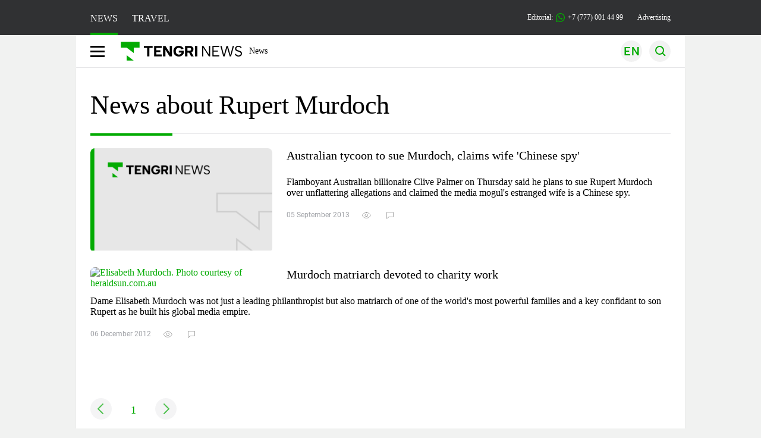

--- FILE ---
content_type: image/svg+xml
request_url: https://en.tengrinews.kz/build/assets/tengri-sport-BEXapq4b.svg
body_size: 3418
content:
<svg width="133" height="24" viewBox="0 0 133 24" fill="none" xmlns="http://www.w3.org/2000/svg">
<path fill-rule="evenodd" clip-rule="evenodd" d="M11.0668 22.3497C10.5399 22.3497 10.0258 22.3116 9.51796 22.2355C10.1591 21.8292 10.7557 21.3785 11.308 20.8834C13.4154 18.9919 14.8436 16.4782 15.2308 13.6726C17.1478 14.5485 18.7093 15.8688 19.8201 17.424C18.0237 20.3756 14.7674 22.3497 11.0604 22.3497H11.0668ZM15.2435 10.6004L15.3196 10.6257C17.5984 11.4573 19.5471 12.7903 21.0515 14.4153C21.2229 13.6726 21.3181 12.8918 21.3181 12.092C21.3181 6.42999 16.7288 1.8407 11.0668 1.8407C10.5399 1.8407 10.0258 1.87878 9.51796 1.95495C10.1591 2.3612 10.7557 2.81188 11.308 3.30699C13.4344 5.21761 14.869 7.75029 15.2435 10.5877V10.6004ZM5.79828 20.8961C7.16301 20.4074 8.38174 19.6774 9.40371 18.7633C11.1429 17.2018 12.2728 15.1071 12.4632 12.7839C10.267 12.365 8.08976 12.5871 6.19818 13.3425C4.44625 14.0471 2.94822 15.2087 1.92626 16.7385C2.80222 18.4587 4.15426 19.9059 5.80463 20.8961H5.79828ZM0.910643 13.4885C0.847168 13.0315 0.81543 12.5681 0.81543 12.092C0.81543 8.35331 2.81492 5.09065 5.79828 3.29428C7.16301 3.78304 8.38174 4.51303 9.40371 5.42708C10.743 6.62677 11.7206 8.15018 12.1839 9.84499C9.71474 9.51491 7.28361 9.8323 5.13813 10.6892C3.53854 11.3303 2.09129 12.2761 0.910643 13.4822V13.4885Z" fill="white"/>
<path fill-rule="evenodd" clip-rule="evenodd" d="M25.4758 6.66492H34.591V8.6644H31.2267V17.5193H28.84V8.6644H25.4758V6.66492ZM78.3893 6.67125H80.7759V17.5256H78.3893V6.67125ZM72.7907 6.67125C73.6667 6.67125 74.403 6.82996 74.987 7.14099C75.5709 7.45837 76.0089 7.87729 76.2946 8.3978C76.5865 8.9183 76.7262 9.48959 76.7262 10.1116C76.7262 10.5369 76.65 10.9495 76.504 11.3621C76.3517 11.7684 76.1232 12.1429 75.8058 12.4793C75.4948 12.8094 75.0949 13.076 74.5998 13.2727L76.9484 17.5256H74.2951L72.2321 13.5711H70.4484V17.5256H68.0617V6.67125H72.7907ZM74.2951 10.1116C74.2951 9.66732 74.1618 9.3182 73.9015 9.05795C73.6349 8.7977 73.2287 8.67074 72.6701 8.67074H70.4548V11.5716H72.6701C73.0446 11.5716 73.3493 11.5145 73.5841 11.4002C73.819 11.286 74.0031 11.1209 74.1173 10.8987C74.2379 10.6766 74.2951 10.4163 74.2951 10.118V10.1116ZM64.2659 10.1751C63.9676 9.62924 63.5867 9.22933 63.1233 8.97543C62.6663 8.72152 62.1521 8.59457 61.5809 8.59457C60.9842 8.59457 60.4383 8.74691 59.9622 9.0516C59.4798 9.35628 59.1053 9.77522 58.8324 10.3021C58.5594 10.8289 58.4198 11.4319 58.4198 12.0984C58.4198 12.7649 58.5531 13.4124 58.826 13.9329C59.0926 14.4534 59.4735 14.866 59.9559 15.158C60.4446 15.45 61.0096 15.6023 61.6634 15.6023C62.0696 15.6023 62.4378 15.5325 62.7806 15.3928C63.1233 15.2532 63.428 15.0564 63.6946 14.8089C63.9612 14.5613 64.1897 14.2757 64.3738 13.9583V13.4632H61.5809V11.5716H66.6208V14.3963C66.3733 14.9675 66.0115 15.4944 65.5354 15.9832C65.0593 16.4719 64.4881 16.8718 63.8152 17.1765C63.1424 17.4812 62.3807 17.6335 61.5237 17.6335C60.7176 17.6335 59.9813 17.5002 59.3084 17.2273C58.6356 16.9543 58.0516 16.5735 57.5565 16.0784C57.0614 15.5833 56.6742 14.9929 56.4012 14.3201C56.1283 13.6409 55.9886 12.8982 55.9886 12.0921C55.9886 11.2859 56.1283 10.5433 56.4012 9.87044C56.6742 9.19125 57.055 8.60728 57.5502 8.11217C58.0389 7.61705 58.6229 7.23618 59.2957 6.96324C59.9686 6.69664 60.7049 6.56335 61.511 6.56335C62.2664 6.56335 62.9773 6.68396 63.6438 6.91882C64.3103 7.15368 64.8943 7.50279 65.3894 7.94712C65.8845 8.3978 66.2527 8.94368 66.4875 9.58479L64.2722 10.1751H64.2659ZM54.5604 6.67125V17.5256H52.142L47.7368 10.6068V17.5256H45.3501V6.67125H47.7685L52.1547 13.6219V6.67125H54.5604ZM43.9092 8.67074H38.4185V11.1526H42.5254V13.0442H38.4185V15.5261H43.9092V17.5256H36.0319V6.67125H43.9092V8.67074Z" fill="white"/>
<path fill-rule="evenodd" clip-rule="evenodd" d="M100.333 7.1029C99.7868 6.81091 99.0949 6.67126 98.2443 6.67126H94.4167V17.5256H95.6545V13.0887H98.2443C98.8981 13.0887 99.4567 13.0061 99.9201 12.8348C100.383 12.6634 100.771 12.4285 101.069 12.1302C101.367 11.8319 101.59 11.4891 101.729 11.1019C101.869 10.7147 101.939 10.3084 101.939 9.88314C101.939 9.29281 101.805 8.75328 101.545 8.27087C101.278 7.7821 100.879 7.39489 100.333 7.10925V7.1029ZM100.46 10.994C100.288 11.3113 100.022 11.5653 99.6598 11.7366C99.298 11.9144 98.8283 12.0032 98.2507 12.0032H95.6609V7.7567H98.2507C99.1203 7.7567 99.7487 7.94078 100.136 8.31529C100.523 8.68979 100.72 9.2103 100.72 9.88314C100.72 10.3084 100.637 10.6766 100.466 11.0003L100.46 10.994Z" fill="white"/>
<path fill-rule="evenodd" clip-rule="evenodd" d="M91.5793 12.4413C91.2619 12.2128 90.9064 12.0224 90.5065 11.8701C90.1066 11.7177 89.7004 11.5717 89.2751 11.4384C88.8117 11.3051 88.3864 11.1591 87.9929 11.0131C87.5993 10.8671 87.2947 10.664 87.0598 10.4228C86.8249 10.1816 86.7107 9.85154 86.7107 9.43894C86.7107 9.05809 86.8059 8.72801 87.0027 8.46141C87.1994 8.19481 87.466 7.98533 87.8025 7.83934C88.1389 7.69335 88.5134 7.62353 88.926 7.62353C89.3386 7.62353 89.7258 7.69335 90.0559 7.83934C90.3859 7.98533 90.6525 8.16941 90.862 8.39158C91.0715 8.61374 91.2111 8.84227 91.2809 9.08348L92.3791 8.66454C92.2331 8.25194 92.0109 7.88378 91.7062 7.57275C91.4015 7.25537 91.0207 7.01416 90.5637 6.83643C90.1066 6.6587 89.5734 6.56982 88.9641 6.56982C88.2595 6.56982 87.6438 6.69677 87.1169 6.94433C86.5901 7.19188 86.1838 7.54102 85.8918 7.9917C85.5999 8.44237 85.4602 8.96922 85.4602 9.57859C85.4602 10.0864 85.5554 10.5117 85.7522 10.8481C85.949 11.1909 86.2092 11.4638 86.5456 11.6796C86.8757 11.8891 87.2439 12.0668 87.6565 12.2065C88.0627 12.3461 88.4753 12.4731 88.8879 12.5873C89.3513 12.7206 89.7702 12.873 90.1447 13.0444C90.5192 13.2157 90.8112 13.4316 91.027 13.6855C91.2428 13.9457 91.3508 14.2758 91.3508 14.6757C91.3508 15.1835 91.1603 15.6215 90.7795 15.996C90.3986 16.3705 89.8083 16.5546 89.0085 16.5546C88.4499 16.5546 87.9929 16.4657 87.6374 16.2816C87.282 16.1039 87.0027 15.8754 86.7995 15.6024C86.5964 15.3295 86.4631 15.0502 86.406 14.7709L85.2761 15.2216C85.4031 15.685 85.6252 16.0976 85.9617 16.4594C86.2917 16.8212 86.717 17.1068 87.2312 17.3226C87.7453 17.5321 88.3484 17.64 89.0275 17.64C89.8464 17.64 90.5129 17.5004 91.0334 17.2147C91.5539 16.9291 91.9474 16.5546 92.2013 16.0849C92.4616 15.6151 92.5885 15.1073 92.5885 14.5551C92.5885 14.06 92.4933 13.641 92.3092 13.2983C92.1252 12.9555 91.8713 12.6699 91.5602 12.4477L91.5793 12.4413Z" fill="white"/>
<path fill-rule="evenodd" clip-rule="evenodd" d="M112.196 8.1057C111.707 7.61693 111.136 7.23607 110.482 6.96312C109.828 6.69652 109.117 6.55688 108.368 6.55688C107.619 6.55688 106.889 6.69017 106.236 6.96312C105.582 7.22972 105.004 7.61058 104.515 8.1057C104.027 8.59446 103.639 9.17844 103.366 9.85763C103.094 10.5368 102.954 11.2795 102.954 12.0983C102.954 12.9172 103.094 13.6598 103.366 14.339C103.639 15.0182 104.02 15.6022 104.515 16.0909C105.004 16.5797 105.582 16.9606 106.236 17.2335C106.889 17.5001 107.6 17.6398 108.368 17.6398C109.136 17.6398 109.828 17.5065 110.482 17.2335C111.136 16.9669 111.707 16.5861 112.196 16.0909C112.685 15.6022 113.059 15.0182 113.339 14.339C113.611 13.6598 113.751 12.9172 113.751 12.0983C113.751 11.2795 113.611 10.5368 113.339 9.85763C113.066 9.17844 112.685 8.59446 112.196 8.1057ZM111.929 14.466C111.568 15.1325 111.079 15.6466 110.457 16.0084C109.835 16.3702 109.136 16.548 108.362 16.548C107.588 16.548 106.87 16.3702 106.248 16.0084C105.62 15.6466 105.131 15.1325 104.769 14.466C104.407 13.7995 104.223 13.0124 104.223 12.0983C104.223 11.1843 104.407 10.3845 104.769 9.71799C105.131 9.05149 105.626 8.53733 106.248 8.18186C106.877 7.8264 107.581 7.64867 108.362 7.64867C109.143 7.64867 109.835 7.8264 110.457 8.18186C111.079 8.53733 111.568 9.05149 111.929 9.71799C112.291 10.3845 112.469 11.1779 112.469 12.0983C112.469 13.0187 112.291 13.7995 111.929 14.466Z" fill="white"/>
<path fill-rule="evenodd" clip-rule="evenodd" d="M124.148 6.67126V7.7567H127.602V17.5256H128.846V7.7567H132.286V6.67126H124.148Z" fill="white"/>
<path fill-rule="evenodd" clip-rule="evenodd" d="M120.918 12.8283C121.381 12.6506 121.768 12.4157 122.067 12.1174C122.365 11.819 122.587 11.4763 122.727 11.0954C122.866 10.7145 122.936 10.3083 122.936 9.88301C122.936 9.28634 122.803 8.74045 122.53 8.26439C122.263 7.78197 121.857 7.40111 121.311 7.10912C120.765 6.81713 120.073 6.67749 119.223 6.67749H115.408V17.5319H116.646V13.0949H119.064L121.717 17.5319H123.127L120.334 12.9806C120.537 12.9425 120.734 12.8981 120.911 12.8346L120.918 12.8283ZM116.652 7.75657H119.229C120.099 7.75657 120.721 7.94701 121.108 8.32786C121.489 8.70872 121.679 9.22922 121.679 9.87668C121.679 10.302 121.597 10.6701 121.425 10.9938C121.254 11.3112 120.994 11.5651 120.632 11.7365C120.277 11.9142 119.813 12.0031 119.242 12.0031H116.652V7.75657Z" fill="white"/>
</svg>
